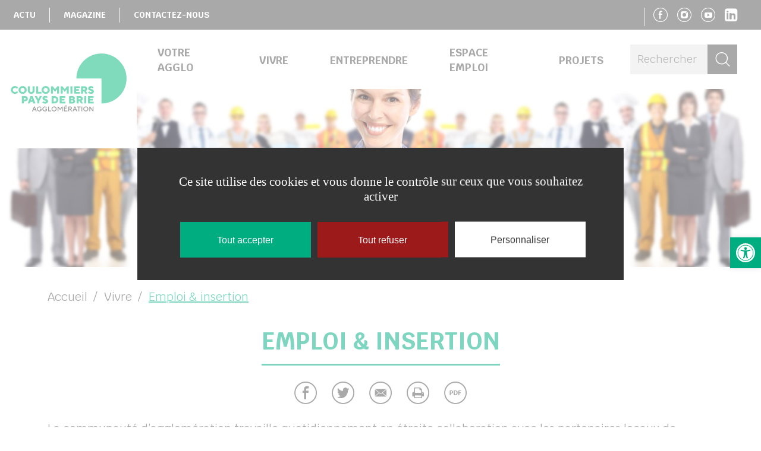

--- FILE ---
content_type: text/html; charset=UTF-8
request_url: https://www.coulommierspaysdebrie.fr/vivre/emploi-insertion/
body_size: 80402
content:
<!doctype html>
<!--[if lt IE 7]><html class="no-js ie ie6 lt-ie9 lt-ie8 lt-ie7" lang="fr-FR" data-ga="UA-134503835-1" data-rcsk="6Le4OZ4UAAAAACIG_nxH5PReZaL-yBSqCeS_88ND"> <![endif]-->
<!--[if IE 7]><html class="no-js ie ie7 lt-ie9 lt-ie8" lang="fr-FR" data-ga="UA-134503835-1" data-rcsk="6Le4OZ4UAAAAACIG_nxH5PReZaL-yBSqCeS_88ND"> <![endif]-->
<!--[if IE 8]><html class="no-js ie ie8 lt-ie9" lang="fr-FR" data-ga="UA-134503835-1" data-rcsk="6Le4OZ4UAAAAACIG_nxH5PReZaL-yBSqCeS_88ND"> <![endif]-->
<!--[if gt IE 8]><!--><html class="no-js" lang="fr-FR" data-ga="UA-134503835-1" data-rcsk="6Le4OZ4UAAAAACIG_nxH5PReZaL-yBSqCeS_88ND"> <!--<![endif]-->
	<head>
		<meta charset="UTF-8" />
			<title>   
									Emploi &amp; insertion | Coulommiers Pays de Brie Agglomération - Coulommiers Pays de Brie Agglomération
							</title>
		<meta name="description" content="Le site internet officiel de la communauté d&#039;agglomération Coulommiers Pays de Brie : retrouvez toutes les actualités, les projets, les informations utiles du territoire.">
		<link rel="stylesheet" href="https://www.coulommierspaysdebrie.fr/wp-content/themes/coulommierspaysdebrie/style.css?1.1.7" type="text/css" />
		<meta http-equiv="Content-Type" content="text/html; charset=UTF-8" />
		<meta http-equiv="X-UA-Compatible" content="IE=edge">
		<meta name="viewport" content="width=device-width, initial-scale=1.0">
				<!--[if IE 7]>
			<link rel="stylesheet" href="https://www.coulommierspaysdebrie.fr/wp-content/themes/coulommierspaysdebrie/static/css/fonts/ie7.css" type="text/css" />
			<script type="application/javascript" href="https://www.coulommierspaysdebrie.fr/wp-content/themes/coulommierspaysdebrie/static/css/fonts/ie7.js" />
		<![endif]-->
		<link href="https://fonts.googleapis.com/css?family=Krub:400,400i,700,700i&amp;subset=latin-ext" rel="stylesheet">
		<link rel="pingback" href="https://www.coulommierspaysdebrie.fr/xmlrpc.php" />
				<meta name='robots' content='index, follow, max-image-preview:large, max-snippet:-1, max-video-preview:-1' />

	<!-- This site is optimized with the Yoast SEO plugin v23.2 - https://yoast.com/wordpress/plugins/seo/ -->
	<title>Emploi &amp; insertion | Coulommiers Pays de Brie Agglomération</title>
	<meta name="description" content="Coulommiers Pays de Brie Agglomération travaille avec les acteurs de l’emploi et de la formation, ainsi que les entreprises pour mieux orienter les étudiants et les chercheurs d’emploi dans leurs démarches." />
	<link rel="canonical" href="https://www.coulommierspaysdebrie.fr/vivre/emploi-insertion/" />
	<meta property="og:locale" content="fr_FR" />
	<meta property="og:type" content="article" />
	<meta property="og:title" content="Emploi &amp; insertion | Coulommiers Pays de Brie Agglomération" />
	<meta property="og:description" content="Coulommiers Pays de Brie Agglomération travaille avec les acteurs de l’emploi et de la formation, ainsi que les entreprises pour mieux orienter les étudiants et les chercheurs d’emploi dans leurs démarches." />
	<meta property="og:url" content="https://www.coulommierspaysdebrie.fr/vivre/emploi-insertion/" />
	<meta property="og:site_name" content="Coulommiers Pays de Brie Agglomération" />
	<meta property="article:publisher" content="https://www.facebook.com/cpb.agglo/" />
	<meta property="article:modified_time" content="2024-12-17T14:59:22+00:00" />
	<meta property="og:image" content="https://www.coulommierspaysdebrie.fr/wp-content/uploads/2020/03/AdobeStock_37203274-e1585299476380.jpeg" />
	<meta property="og:image:width" content="1920" />
	<meta property="og:image:height" content="800" />
	<meta property="og:image:type" content="image/jpeg" />
	<meta name="twitter:card" content="summary_large_image" />
	<meta name="twitter:site" content="@CouloPaysdeBrie" />
	<script type="application/ld+json" class="yoast-schema-graph">{"@context":"https://schema.org","@graph":[{"@type":"WebPage","@id":"https://www.coulommierspaysdebrie.fr/vivre/emploi-insertion/","url":"https://www.coulommierspaysdebrie.fr/vivre/emploi-insertion/","name":"Emploi & insertion | Coulommiers Pays de Brie Agglomération","isPartOf":{"@id":"https://www.coulommierspaysdebrie.fr/#website"},"primaryImageOfPage":{"@id":"https://www.coulommierspaysdebrie.fr/vivre/emploi-insertion/#primaryimage"},"image":{"@id":"https://www.coulommierspaysdebrie.fr/vivre/emploi-insertion/#primaryimage"},"thumbnailUrl":"https://www.coulommierspaysdebrie.fr/wp-content/uploads/2020/03/AdobeStock_37203274-e1585299476380.jpeg","datePublished":"2019-01-09T10:24:25+00:00","dateModified":"2024-12-17T14:59:22+00:00","description":"Coulommiers Pays de Brie Agglomération travaille avec les acteurs de l’emploi et de la formation, ainsi que les entreprises pour mieux orienter les étudiants et les chercheurs d’emploi dans leurs démarches.","breadcrumb":{"@id":"https://www.coulommierspaysdebrie.fr/vivre/emploi-insertion/#breadcrumb"},"inLanguage":"fr-FR","potentialAction":[{"@type":"ReadAction","target":["https://www.coulommierspaysdebrie.fr/vivre/emploi-insertion/"]}]},{"@type":"ImageObject","inLanguage":"fr-FR","@id":"https://www.coulommierspaysdebrie.fr/vivre/emploi-insertion/#primaryimage","url":"https://www.coulommierspaysdebrie.fr/wp-content/uploads/2020/03/AdobeStock_37203274-e1585299476380.jpeg","contentUrl":"https://www.coulommierspaysdebrie.fr/wp-content/uploads/2020/03/AdobeStock_37203274-e1585299476380.jpeg","width":1920,"height":800,"caption":"Group of industrial workers. Isolated on white background. Job. Occupation."},{"@type":"BreadcrumbList","@id":"https://www.coulommierspaysdebrie.fr/vivre/emploi-insertion/#breadcrumb","itemListElement":[{"@type":"ListItem","position":1,"name":"Accueil","item":"https://www.coulommierspaysdebrie.fr/"},{"@type":"ListItem","position":2,"name":"Vivre","item":"https://www.coulommierspaysdebrie.fr/vivre/"},{"@type":"ListItem","position":3,"name":"Emploi &#038; insertion"}]},{"@type":"WebSite","@id":"https://www.coulommierspaysdebrie.fr/#website","url":"https://www.coulommierspaysdebrie.fr/","name":"Coulommiers Pays de Brie Agglomération","description":"Le site internet officiel de la communauté d&#039;agglomération Coulommiers Pays de Brie : retrouvez toutes les actualités, les projets, les informations utiles du territoire.","publisher":{"@id":"https://www.coulommierspaysdebrie.fr/#organization"},"potentialAction":[{"@type":"SearchAction","target":{"@type":"EntryPoint","urlTemplate":"https://www.coulommierspaysdebrie.fr/?s={search_term_string}"},"query-input":"required name=search_term_string"}],"inLanguage":"fr-FR"},{"@type":"Organization","@id":"https://www.coulommierspaysdebrie.fr/#organization","name":"COMMUNAUTÉ D’AGGLOMÉRATION COULOMMIERS PAYS DE BRIE","url":"https://www.coulommierspaysdebrie.fr/","logo":{"@type":"ImageObject","inLanguage":"fr-FR","@id":"https://www.coulommierspaysdebrie.fr/#/schema/logo/image/","url":"https://www.coulommierspaysdebrie.fr/wp-content/uploads/2018/12/f240bb50-dd6e-44f9-baf1-f3b35b38f3a0.png","contentUrl":"https://www.coulommierspaysdebrie.fr/wp-content/uploads/2018/12/f240bb50-dd6e-44f9-baf1-f3b35b38f3a0.png","width":390,"height":196,"caption":"COMMUNAUTÉ D’AGGLOMÉRATION COULOMMIERS PAYS DE BRIE"},"image":{"@id":"https://www.coulommierspaysdebrie.fr/#/schema/logo/image/"},"sameAs":["https://www.facebook.com/cpb.agglo/","https://x.com/CouloPaysdeBrie","https://www.youtube.com/channel/UCj8Y1w4ao4evkqtYVptIFpQ"]}]}</script>
	<!-- / Yoast SEO plugin. -->


<script type="text/javascript">
/* <![CDATA[ */
window._wpemojiSettings = {"baseUrl":"https:\/\/s.w.org\/images\/core\/emoji\/15.0.3\/72x72\/","ext":".png","svgUrl":"https:\/\/s.w.org\/images\/core\/emoji\/15.0.3\/svg\/","svgExt":".svg","source":{"concatemoji":"https:\/\/www.coulommierspaysdebrie.fr\/wp-includes\/js\/wp-emoji-release.min.js?ver=6.6.4"}};
/*! This file is auto-generated */
!function(i,n){var o,s,e;function c(e){try{var t={supportTests:e,timestamp:(new Date).valueOf()};sessionStorage.setItem(o,JSON.stringify(t))}catch(e){}}function p(e,t,n){e.clearRect(0,0,e.canvas.width,e.canvas.height),e.fillText(t,0,0);var t=new Uint32Array(e.getImageData(0,0,e.canvas.width,e.canvas.height).data),r=(e.clearRect(0,0,e.canvas.width,e.canvas.height),e.fillText(n,0,0),new Uint32Array(e.getImageData(0,0,e.canvas.width,e.canvas.height).data));return t.every(function(e,t){return e===r[t]})}function u(e,t,n){switch(t){case"flag":return n(e,"\ud83c\udff3\ufe0f\u200d\u26a7\ufe0f","\ud83c\udff3\ufe0f\u200b\u26a7\ufe0f")?!1:!n(e,"\ud83c\uddfa\ud83c\uddf3","\ud83c\uddfa\u200b\ud83c\uddf3")&&!n(e,"\ud83c\udff4\udb40\udc67\udb40\udc62\udb40\udc65\udb40\udc6e\udb40\udc67\udb40\udc7f","\ud83c\udff4\u200b\udb40\udc67\u200b\udb40\udc62\u200b\udb40\udc65\u200b\udb40\udc6e\u200b\udb40\udc67\u200b\udb40\udc7f");case"emoji":return!n(e,"\ud83d\udc26\u200d\u2b1b","\ud83d\udc26\u200b\u2b1b")}return!1}function f(e,t,n){var r="undefined"!=typeof WorkerGlobalScope&&self instanceof WorkerGlobalScope?new OffscreenCanvas(300,150):i.createElement("canvas"),a=r.getContext("2d",{willReadFrequently:!0}),o=(a.textBaseline="top",a.font="600 32px Arial",{});return e.forEach(function(e){o[e]=t(a,e,n)}),o}function t(e){var t=i.createElement("script");t.src=e,t.defer=!0,i.head.appendChild(t)}"undefined"!=typeof Promise&&(o="wpEmojiSettingsSupports",s=["flag","emoji"],n.supports={everything:!0,everythingExceptFlag:!0},e=new Promise(function(e){i.addEventListener("DOMContentLoaded",e,{once:!0})}),new Promise(function(t){var n=function(){try{var e=JSON.parse(sessionStorage.getItem(o));if("object"==typeof e&&"number"==typeof e.timestamp&&(new Date).valueOf()<e.timestamp+604800&&"object"==typeof e.supportTests)return e.supportTests}catch(e){}return null}();if(!n){if("undefined"!=typeof Worker&&"undefined"!=typeof OffscreenCanvas&&"undefined"!=typeof URL&&URL.createObjectURL&&"undefined"!=typeof Blob)try{var e="postMessage("+f.toString()+"("+[JSON.stringify(s),u.toString(),p.toString()].join(",")+"));",r=new Blob([e],{type:"text/javascript"}),a=new Worker(URL.createObjectURL(r),{name:"wpTestEmojiSupports"});return void(a.onmessage=function(e){c(n=e.data),a.terminate(),t(n)})}catch(e){}c(n=f(s,u,p))}t(n)}).then(function(e){for(var t in e)n.supports[t]=e[t],n.supports.everything=n.supports.everything&&n.supports[t],"flag"!==t&&(n.supports.everythingExceptFlag=n.supports.everythingExceptFlag&&n.supports[t]);n.supports.everythingExceptFlag=n.supports.everythingExceptFlag&&!n.supports.flag,n.DOMReady=!1,n.readyCallback=function(){n.DOMReady=!0}}).then(function(){return e}).then(function(){var e;n.supports.everything||(n.readyCallback(),(e=n.source||{}).concatemoji?t(e.concatemoji):e.wpemoji&&e.twemoji&&(t(e.twemoji),t(e.wpemoji)))}))}((window,document),window._wpemojiSettings);
/* ]]> */
</script>
<style id='wp-emoji-styles-inline-css' type='text/css'>

	img.wp-smiley, img.emoji {
		display: inline !important;
		border: none !important;
		box-shadow: none !important;
		height: 1em !important;
		width: 1em !important;
		margin: 0 0.07em !important;
		vertical-align: -0.1em !important;
		background: none !important;
		padding: 0 !important;
	}
</style>
<link rel='stylesheet' id='wp-block-library-css' href='https://www.coulommierspaysdebrie.fr/wp-includes/css/dist/block-library/style.min.css?ver=6.6.4' type='text/css' media='all' />
<style id='aneol-apidae-id-block-style-inline-css' type='text/css'>
/*!*******************************************************************************************************************************************************************************************************************************************************!*\
  !*** css ./node_modules/css-loader/dist/cjs.js??ruleSet[1].rules[4].use[1]!./node_modules/postcss-loader/dist/cjs.js??ruleSet[1].rules[4].use[2]!./node_modules/sass-loader/dist/cjs.js??ruleSet[1].rules[4].use[3]!./src/apidae-id-block/style.scss ***!
  \*******************************************************************************************************************************************************************************************************************************************************/
/**
 * The following styles get applied both on the front of your site
 * and in the editor.
 *
 * Replace them with your own styles or remove the file completely.
 */

/*# sourceMappingURL=style-index.css.map*/
</style>
<style id='aneol-apidae-selection-block-style-inline-css' type='text/css'>
/*!**************************************************************************************************************************************************************************************************************************************************************!*\
  !*** css ./node_modules/css-loader/dist/cjs.js??ruleSet[1].rules[4].use[1]!./node_modules/postcss-loader/dist/cjs.js??ruleSet[1].rules[4].use[2]!./node_modules/sass-loader/dist/cjs.js??ruleSet[1].rules[4].use[3]!./src/apidae-selection-block/style.scss ***!
  \**************************************************************************************************************************************************************************************************************************************************************/
/**
 * The following styles get applied both on the front of your site
 * and in the editor.
 *
 * Replace them with your own styles or remove the file completely.
 */

/*# sourceMappingURL=style-index.css.map*/
</style>
<style id='aneol-apidae-recherche-block-style-inline-css' type='text/css'>
/*!**************************************************************************************************************************************************************************************************************************************************************!*\
  !*** css ./node_modules/css-loader/dist/cjs.js??ruleSet[1].rules[4].use[1]!./node_modules/postcss-loader/dist/cjs.js??ruleSet[1].rules[4].use[2]!./node_modules/sass-loader/dist/cjs.js??ruleSet[1].rules[4].use[3]!./src/apidae-recherche-block/style.scss ***!
  \**************************************************************************************************************************************************************************************************************************************************************/
/**
 * The following styles get applied both on the front of your site
 * and in the editor.
 *
 * Replace them with your own styles or remove the file completely.
 */

/*# sourceMappingURL=style-index.css.map*/
</style>
<style id='aneol-apidae-objet-block-style-inline-css' type='text/css'>
/*!**********************************************************************************************************************************************************************************************************************************************************!*\
  !*** css ./node_modules/css-loader/dist/cjs.js??ruleSet[1].rules[4].use[1]!./node_modules/postcss-loader/dist/cjs.js??ruleSet[1].rules[4].use[2]!./node_modules/sass-loader/dist/cjs.js??ruleSet[1].rules[4].use[3]!./src/apidae-objet-block/style.scss ***!
  \**********************************************************************************************************************************************************************************************************************************************************/
/**
 * The following styles get applied both on the front of your site
 * and in the editor.
 *
 * Replace them with your own styles or remove the file completely.
 */

/*# sourceMappingURL=style-index.css.map*/
</style>
<style id='aneol-contacts-block-style-inline-css' type='text/css'>
/*!******************************************************************************************************************************************************************************************************************************************************!*\
  !*** css ./node_modules/css-loader/dist/cjs.js??ruleSet[1].rules[4].use[1]!./node_modules/postcss-loader/dist/cjs.js??ruleSet[1].rules[4].use[2]!./node_modules/sass-loader/dist/cjs.js??ruleSet[1].rules[4].use[3]!./src/contacts-block/style.scss ***!
  \******************************************************************************************************************************************************************************************************************************************************/
/**
 * The following styles get applied both on the front of your site
 * and in the editor.
 *
 * Replace them with your own styles or remove the file completely.
 */

/*# sourceMappingURL=style-index.css.map*/
</style>
<style id='aneol-documents-block-style-inline-css' type='text/css'>
/*!*******************************************************************************************************************************************************************************************************************************************************!*\
  !*** css ./node_modules/css-loader/dist/cjs.js??ruleSet[1].rules[4].use[1]!./node_modules/postcss-loader/dist/cjs.js??ruleSet[1].rules[4].use[2]!./node_modules/sass-loader/dist/cjs.js??ruleSet[1].rules[4].use[3]!./src/documents-block/style.scss ***!
  \*******************************************************************************************************************************************************************************************************************************************************/
/**
 * The following styles get applied both on the front of your site
 * and in the editor.
 *
 * Replace them with your own styles or remove the file completely.
 */

/*# sourceMappingURL=style-index.css.map*/
</style>
<style id='aneol-text-image-block-style-inline-css' type='text/css'>
/*!********************************************************************************************************************************************************************************************************************************************************!*\
  !*** css ./node_modules/css-loader/dist/cjs.js??ruleSet[1].rules[4].use[1]!./node_modules/postcss-loader/dist/cjs.js??ruleSet[1].rules[4].use[2]!./node_modules/sass-loader/dist/cjs.js??ruleSet[1].rules[4].use[3]!./src/text-image-block/style.scss ***!
  \********************************************************************************************************************************************************************************************************************************************************/
/**
 * The following styles get applied both on the front of your site
 * and in the editor.
 *
 * Replace them with your own styles or remove the file completely.
 */

/*# sourceMappingURL=style-index.css.map*/
</style>
<style id='aneol-text-image-background-block-style-inline-css' type='text/css'>
/*!*******************************************************************************************************************************************************************************************************************************************************************!*\
  !*** css ./node_modules/css-loader/dist/cjs.js??ruleSet[1].rules[4].use[1]!./node_modules/postcss-loader/dist/cjs.js??ruleSet[1].rules[4].use[2]!./node_modules/sass-loader/dist/cjs.js??ruleSet[1].rules[4].use[3]!./src/text-image-background-block/style.scss ***!
  \*******************************************************************************************************************************************************************************************************************************************************************/
/**
 * The following styles get applied both on the front of your site
 * and in the editor.
 *
 * Replace them with your own styles or remove the file completely.
 */

/*# sourceMappingURL=style-index.css.map*/
</style>
<style id='aneol-slideshow-block-style-inline-css' type='text/css'>
/*!*******************************************************************************************************************************************************************************************************************************************************!*\
  !*** css ./node_modules/css-loader/dist/cjs.js??ruleSet[1].rules[4].use[1]!./node_modules/postcss-loader/dist/cjs.js??ruleSet[1].rules[4].use[2]!./node_modules/sass-loader/dist/cjs.js??ruleSet[1].rules[4].use[3]!./src/slideshow-block/style.scss ***!
  \*******************************************************************************************************************************************************************************************************************************************************/
/**
 * The following styles get applied both on the front of your site
 * and in the editor.
 *
 * Replace them with your own styles or remove the file completely.
 */

/*# sourceMappingURL=style-index.css.map*/
</style>
<style id='aneol-pages-filles-block-style-inline-css' type='text/css'>
/*!**********************************************************************************************************************************************************************************************************************************************************!*\
  !*** css ./node_modules/css-loader/dist/cjs.js??ruleSet[1].rules[4].use[1]!./node_modules/postcss-loader/dist/cjs.js??ruleSet[1].rules[4].use[2]!./node_modules/sass-loader/dist/cjs.js??ruleSet[1].rules[4].use[3]!./src/pages-filles-block/style.scss ***!
  \**********************************************************************************************************************************************************************************************************************************************************/
/**
 * The following styles get applied both on the front of your site
 * and in the editor.
 *
 * Replace them with your own styles or remove the file completely.
 */

/*# sourceMappingURL=style-index.css.map*/
</style>
<style id='classic-theme-styles-inline-css' type='text/css'>
/*! This file is auto-generated */
.wp-block-button__link{color:#fff;background-color:#32373c;border-radius:9999px;box-shadow:none;text-decoration:none;padding:calc(.667em + 2px) calc(1.333em + 2px);font-size:1.125em}.wp-block-file__button{background:#32373c;color:#fff;text-decoration:none}
</style>
<style id='global-styles-inline-css' type='text/css'>
:root{--wp--preset--aspect-ratio--square: 1;--wp--preset--aspect-ratio--4-3: 4/3;--wp--preset--aspect-ratio--3-4: 3/4;--wp--preset--aspect-ratio--3-2: 3/2;--wp--preset--aspect-ratio--2-3: 2/3;--wp--preset--aspect-ratio--16-9: 16/9;--wp--preset--aspect-ratio--9-16: 9/16;--wp--preset--color--black: #000000;--wp--preset--color--cyan-bluish-gray: #abb8c3;--wp--preset--color--white: #ffffff;--wp--preset--color--pale-pink: #f78da7;--wp--preset--color--vivid-red: #cf2e2e;--wp--preset--color--luminous-vivid-orange: #ff6900;--wp--preset--color--luminous-vivid-amber: #fcb900;--wp--preset--color--light-green-cyan: #7bdcb5;--wp--preset--color--vivid-green-cyan: #00d084;--wp--preset--color--pale-cyan-blue: #8ed1fc;--wp--preset--color--vivid-cyan-blue: #0693e3;--wp--preset--color--vivid-purple: #9b51e0;--wp--preset--gradient--vivid-cyan-blue-to-vivid-purple: linear-gradient(135deg,rgba(6,147,227,1) 0%,rgb(155,81,224) 100%);--wp--preset--gradient--light-green-cyan-to-vivid-green-cyan: linear-gradient(135deg,rgb(122,220,180) 0%,rgb(0,208,130) 100%);--wp--preset--gradient--luminous-vivid-amber-to-luminous-vivid-orange: linear-gradient(135deg,rgba(252,185,0,1) 0%,rgba(255,105,0,1) 100%);--wp--preset--gradient--luminous-vivid-orange-to-vivid-red: linear-gradient(135deg,rgba(255,105,0,1) 0%,rgb(207,46,46) 100%);--wp--preset--gradient--very-light-gray-to-cyan-bluish-gray: linear-gradient(135deg,rgb(238,238,238) 0%,rgb(169,184,195) 100%);--wp--preset--gradient--cool-to-warm-spectrum: linear-gradient(135deg,rgb(74,234,220) 0%,rgb(151,120,209) 20%,rgb(207,42,186) 40%,rgb(238,44,130) 60%,rgb(251,105,98) 80%,rgb(254,248,76) 100%);--wp--preset--gradient--blush-light-purple: linear-gradient(135deg,rgb(255,206,236) 0%,rgb(152,150,240) 100%);--wp--preset--gradient--blush-bordeaux: linear-gradient(135deg,rgb(254,205,165) 0%,rgb(254,45,45) 50%,rgb(107,0,62) 100%);--wp--preset--gradient--luminous-dusk: linear-gradient(135deg,rgb(255,203,112) 0%,rgb(199,81,192) 50%,rgb(65,88,208) 100%);--wp--preset--gradient--pale-ocean: linear-gradient(135deg,rgb(255,245,203) 0%,rgb(182,227,212) 50%,rgb(51,167,181) 100%);--wp--preset--gradient--electric-grass: linear-gradient(135deg,rgb(202,248,128) 0%,rgb(113,206,126) 100%);--wp--preset--gradient--midnight: linear-gradient(135deg,rgb(2,3,129) 0%,rgb(40,116,252) 100%);--wp--preset--font-size--small: 13px;--wp--preset--font-size--medium: 20px;--wp--preset--font-size--large: 36px;--wp--preset--font-size--x-large: 42px;--wp--preset--spacing--20: 0.44rem;--wp--preset--spacing--30: 0.67rem;--wp--preset--spacing--40: 1rem;--wp--preset--spacing--50: 1.5rem;--wp--preset--spacing--60: 2.25rem;--wp--preset--spacing--70: 3.38rem;--wp--preset--spacing--80: 5.06rem;--wp--preset--shadow--natural: 6px 6px 9px rgba(0, 0, 0, 0.2);--wp--preset--shadow--deep: 12px 12px 50px rgba(0, 0, 0, 0.4);--wp--preset--shadow--sharp: 6px 6px 0px rgba(0, 0, 0, 0.2);--wp--preset--shadow--outlined: 6px 6px 0px -3px rgba(255, 255, 255, 1), 6px 6px rgba(0, 0, 0, 1);--wp--preset--shadow--crisp: 6px 6px 0px rgba(0, 0, 0, 1);}:where(.is-layout-flex){gap: 0.5em;}:where(.is-layout-grid){gap: 0.5em;}body .is-layout-flex{display: flex;}.is-layout-flex{flex-wrap: wrap;align-items: center;}.is-layout-flex > :is(*, div){margin: 0;}body .is-layout-grid{display: grid;}.is-layout-grid > :is(*, div){margin: 0;}:where(.wp-block-columns.is-layout-flex){gap: 2em;}:where(.wp-block-columns.is-layout-grid){gap: 2em;}:where(.wp-block-post-template.is-layout-flex){gap: 1.25em;}:where(.wp-block-post-template.is-layout-grid){gap: 1.25em;}.has-black-color{color: var(--wp--preset--color--black) !important;}.has-cyan-bluish-gray-color{color: var(--wp--preset--color--cyan-bluish-gray) !important;}.has-white-color{color: var(--wp--preset--color--white) !important;}.has-pale-pink-color{color: var(--wp--preset--color--pale-pink) !important;}.has-vivid-red-color{color: var(--wp--preset--color--vivid-red) !important;}.has-luminous-vivid-orange-color{color: var(--wp--preset--color--luminous-vivid-orange) !important;}.has-luminous-vivid-amber-color{color: var(--wp--preset--color--luminous-vivid-amber) !important;}.has-light-green-cyan-color{color: var(--wp--preset--color--light-green-cyan) !important;}.has-vivid-green-cyan-color{color: var(--wp--preset--color--vivid-green-cyan) !important;}.has-pale-cyan-blue-color{color: var(--wp--preset--color--pale-cyan-blue) !important;}.has-vivid-cyan-blue-color{color: var(--wp--preset--color--vivid-cyan-blue) !important;}.has-vivid-purple-color{color: var(--wp--preset--color--vivid-purple) !important;}.has-black-background-color{background-color: var(--wp--preset--color--black) !important;}.has-cyan-bluish-gray-background-color{background-color: var(--wp--preset--color--cyan-bluish-gray) !important;}.has-white-background-color{background-color: var(--wp--preset--color--white) !important;}.has-pale-pink-background-color{background-color: var(--wp--preset--color--pale-pink) !important;}.has-vivid-red-background-color{background-color: var(--wp--preset--color--vivid-red) !important;}.has-luminous-vivid-orange-background-color{background-color: var(--wp--preset--color--luminous-vivid-orange) !important;}.has-luminous-vivid-amber-background-color{background-color: var(--wp--preset--color--luminous-vivid-amber) !important;}.has-light-green-cyan-background-color{background-color: var(--wp--preset--color--light-green-cyan) !important;}.has-vivid-green-cyan-background-color{background-color: var(--wp--preset--color--vivid-green-cyan) !important;}.has-pale-cyan-blue-background-color{background-color: var(--wp--preset--color--pale-cyan-blue) !important;}.has-vivid-cyan-blue-background-color{background-color: var(--wp--preset--color--vivid-cyan-blue) !important;}.has-vivid-purple-background-color{background-color: var(--wp--preset--color--vivid-purple) !important;}.has-black-border-color{border-color: var(--wp--preset--color--black) !important;}.has-cyan-bluish-gray-border-color{border-color: var(--wp--preset--color--cyan-bluish-gray) !important;}.has-white-border-color{border-color: var(--wp--preset--color--white) !important;}.has-pale-pink-border-color{border-color: var(--wp--preset--color--pale-pink) !important;}.has-vivid-red-border-color{border-color: var(--wp--preset--color--vivid-red) !important;}.has-luminous-vivid-orange-border-color{border-color: var(--wp--preset--color--luminous-vivid-orange) !important;}.has-luminous-vivid-amber-border-color{border-color: var(--wp--preset--color--luminous-vivid-amber) !important;}.has-light-green-cyan-border-color{border-color: var(--wp--preset--color--light-green-cyan) !important;}.has-vivid-green-cyan-border-color{border-color: var(--wp--preset--color--vivid-green-cyan) !important;}.has-pale-cyan-blue-border-color{border-color: var(--wp--preset--color--pale-cyan-blue) !important;}.has-vivid-cyan-blue-border-color{border-color: var(--wp--preset--color--vivid-cyan-blue) !important;}.has-vivid-purple-border-color{border-color: var(--wp--preset--color--vivid-purple) !important;}.has-vivid-cyan-blue-to-vivid-purple-gradient-background{background: var(--wp--preset--gradient--vivid-cyan-blue-to-vivid-purple) !important;}.has-light-green-cyan-to-vivid-green-cyan-gradient-background{background: var(--wp--preset--gradient--light-green-cyan-to-vivid-green-cyan) !important;}.has-luminous-vivid-amber-to-luminous-vivid-orange-gradient-background{background: var(--wp--preset--gradient--luminous-vivid-amber-to-luminous-vivid-orange) !important;}.has-luminous-vivid-orange-to-vivid-red-gradient-background{background: var(--wp--preset--gradient--luminous-vivid-orange-to-vivid-red) !important;}.has-very-light-gray-to-cyan-bluish-gray-gradient-background{background: var(--wp--preset--gradient--very-light-gray-to-cyan-bluish-gray) !important;}.has-cool-to-warm-spectrum-gradient-background{background: var(--wp--preset--gradient--cool-to-warm-spectrum) !important;}.has-blush-light-purple-gradient-background{background: var(--wp--preset--gradient--blush-light-purple) !important;}.has-blush-bordeaux-gradient-background{background: var(--wp--preset--gradient--blush-bordeaux) !important;}.has-luminous-dusk-gradient-background{background: var(--wp--preset--gradient--luminous-dusk) !important;}.has-pale-ocean-gradient-background{background: var(--wp--preset--gradient--pale-ocean) !important;}.has-electric-grass-gradient-background{background: var(--wp--preset--gradient--electric-grass) !important;}.has-midnight-gradient-background{background: var(--wp--preset--gradient--midnight) !important;}.has-small-font-size{font-size: var(--wp--preset--font-size--small) !important;}.has-medium-font-size{font-size: var(--wp--preset--font-size--medium) !important;}.has-large-font-size{font-size: var(--wp--preset--font-size--large) !important;}.has-x-large-font-size{font-size: var(--wp--preset--font-size--x-large) !important;}
:where(.wp-block-post-template.is-layout-flex){gap: 1.25em;}:where(.wp-block-post-template.is-layout-grid){gap: 1.25em;}
:where(.wp-block-columns.is-layout-flex){gap: 2em;}:where(.wp-block-columns.is-layout-grid){gap: 2em;}
:root :where(.wp-block-pullquote){font-size: 1.5em;line-height: 1.6;}
</style>
<link rel='stylesheet' id='jqueryui-css' href='https://www.coulommierspaysdebrie.fr/wp-content/plugins/aneol-apidae/assets/js/jquery-ui/jquery-ui.min.css?ver=6.6.4' type='text/css' media='all' />
<link rel='stylesheet' id='apidae-css' href='https://www.coulommierspaysdebrie.fr/wp-content/plugins/aneol-apidae/assets/css/apidae.css?ver=1.1.1' type='text/css' media='all' />
<link rel='stylesheet' id='contact-form-7-css' href='https://www.coulommierspaysdebrie.fr/wp-content/plugins/contact-form-7/includes/css/styles.css?ver=5.9.8' type='text/css' media='all' />
<link rel='stylesheet' id='wpcf7-redirect-script-frontend-css' href='https://www.coulommierspaysdebrie.fr/wp-content/plugins/wpcf7-redirect/build/css/wpcf7-redirect-frontend.min.css?ver=1.1' type='text/css' media='all' />
<link rel='stylesheet' id='pojo-a11y-css' href='https://www.coulommierspaysdebrie.fr/wp-content/plugins/pojo-accessibility/modules/legacy/assets/css/style.min.css?ver=1.0.0' type='text/css' media='all' />
<script type="text/javascript" src="https://www.coulommierspaysdebrie.fr/wp-includes/js/jquery/jquery.min.js?ver=3.7.1" id="jquery-core-js"></script>
<script type="text/javascript" src="https://www.coulommierspaysdebrie.fr/wp-includes/js/jquery/jquery-migrate.min.js?ver=3.4.1" id="jquery-migrate-js"></script>
<script type="text/javascript" id="jquery-migrate-js-after">
/* <![CDATA[ */
jQuery(document).ready(function(){
	jQuery('.wp-block-button__link').each(function(){
		if ( jQuery(this).attr('target') != '_blank' ) {
			jQuery(this).attr('target', '_blank');
			jQuery(this).attr('rel', 'external noreferrer noopener');
			jQuery(this).append('<span class="screen-reader-text" style="clip:rect(1px,1px,1px,1px);overflow:hidden;position:absolute !important;height:1px;width:1px;"> (s’ouvrira dans une nouvelle fenêtre)</span>');
		}
	});
});
		
/* ]]> */
</script>
<link rel="https://api.w.org/" href="https://www.coulommierspaysdebrie.fr/wp-json/" /><link rel="alternate" title="JSON" type="application/json" href="https://www.coulommierspaysdebrie.fr/wp-json/wp/v2/pages/105" /><link rel="EditURI" type="application/rsd+xml" title="RSD" href="https://www.coulommierspaysdebrie.fr/xmlrpc.php?rsd" />
<meta name="generator" content="WordPress 6.6.4" />
<link rel='shortlink' href='https://www.coulommierspaysdebrie.fr/?p=105' />
<link rel="alternate" title="oEmbed (JSON)" type="application/json+oembed" href="https://www.coulommierspaysdebrie.fr/wp-json/oembed/1.0/embed?url=https%3A%2F%2Fwww.coulommierspaysdebrie.fr%2Fvivre%2Femploi-insertion%2F" />
<link rel="alternate" title="oEmbed (XML)" type="text/xml+oembed" href="https://www.coulommierspaysdebrie.fr/wp-json/oembed/1.0/embed?url=https%3A%2F%2Fwww.coulommierspaysdebrie.fr%2Fvivre%2Femploi-insertion%2F&#038;format=xml" />
<style type="text/css">
#pojo-a11y-toolbar .pojo-a11y-toolbar-toggle a{ background-color: #00ad81;	color: #ffffff;}
#pojo-a11y-toolbar .pojo-a11y-toolbar-overlay, #pojo-a11y-toolbar .pojo-a11y-toolbar-overlay ul.pojo-a11y-toolbar-items.pojo-a11y-links{ border-color: #00ad81;}
body.pojo-a11y-focusable a:focus{ outline-style: solid !important;	outline-width: 1px !important;	outline-color: #FF0000 !important;}
#pojo-a11y-toolbar{ top: 400px !important;}
#pojo-a11y-toolbar .pojo-a11y-toolbar-overlay{ background-color: #ffffff;}
#pojo-a11y-toolbar .pojo-a11y-toolbar-overlay ul.pojo-a11y-toolbar-items li.pojo-a11y-toolbar-item a, #pojo-a11y-toolbar .pojo-a11y-toolbar-overlay p.pojo-a11y-toolbar-title{ color: #333333;}
#pojo-a11y-toolbar .pojo-a11y-toolbar-overlay ul.pojo-a11y-toolbar-items li.pojo-a11y-toolbar-item a.active{ background-color: #4054b2;	color: #ffffff;}
@media (max-width: 767px) { #pojo-a11y-toolbar { top: 150px !important; } }</style><link rel="icon" href="https://www.coulommierspaysdebrie.fr/wp-content/uploads/2019/01/icon-150x150.png" sizes="32x32" />
<link rel="icon" href="https://www.coulommierspaysdebrie.fr/wp-content/uploads/2019/01/icon.png" sizes="192x192" />
<link rel="apple-touch-icon" href="https://www.coulommierspaysdebrie.fr/wp-content/uploads/2019/01/icon.png" />
<meta name="msapplication-TileImage" content="https://www.coulommierspaysdebrie.fr/wp-content/uploads/2019/01/icon.png" />

					<link rel="stylesheet" href="https://www.coulommierspaysdebrie.fr/wp-content/themes/coulommierspaysdebrie/static/css/print.css?1.1.7" type="text/css" media="print" />
			</head>
	<body class="page-template-default page page-id-105 page-parent page-child parent-pageid-66 " data-slocale="fr">
		<script type="application/javascript">
			var cookies_page = "/mentions-legales";
		</script>
		<header id="header">
			<div class="header-top d-md-sr-only">
				<nav>
					<ul>
											<li class=" menu-item menu-item-type-taxonomy menu-item-object-category menu-item-999">
							<a href="https://www.coulommierspaysdebrie.fr/sujets/actualites/">
								<span>
									Actu
								</span>
							</a>
						</li>
											<li class=" menu-item menu-item-type-post_type menu-item-object-page menu-item-3174">
							<a href="https://www.coulommierspaysdebrie.fr/magazine/">
								<span>
									Magazine
								</span>
							</a>
						</li>
											<li class=" menu-item menu-item-type-post_type menu-item-object-page menu-item-291">
							<a href="https://www.coulommierspaysdebrie.fr/contactez-nous/">
								<span>
									Contactez-nous
								</span>
							</a>
						</li>
										</ul>
																			</nav>
				<nav class="social-links-menu ">
	<ul class="social-links">
		<li><a target="_blank" href="https://www.facebook.com/cpb.agglo/"><i class="icon-facebook"></i><span class="sr-only"> Suivez-nous sur Facebook</span></a></li>		<li><a target="_blank" href="https://www.instagram.com/coulommierspaysdebrieagglo"><i class="icon-instagram"></i><span class="sr-only"> Suivez-nous sur Instagram</span></a></li>						<li><a target="_blank" href="https://www.youtube.com/@coulommierspaysdebrie"><i class="icon-youtube"></i><span class="sr-only"> Suivez-nous sur Youtube</span></a></li>		<li><a target="_blank" href="https://www.linkedin.com/company/89631367/"><i class="fa fa-linkedin-square"></i><span class="sr-only"> Suivez-nous sur Linkedin</span></a></li>					</ul>
</nav>			</div>
			<div class="header-main" data-style="display: flex;">
				<a class="sitelogo" href="https://www.coulommierspaysdebrie.fr" rel="home">
					<img src="https://www.coulommierspaysdebrie.fr/wp-content/uploads/2018/12/f240bb50-dd6e-44f9-baf1-f3b35b38f3a0.png" title="Coulommiers Pays de Brie Agglomération" alt="Coulommiers Pays de Brie Agglomération" />
				</a>
				<a id="menu-mobile" class="fa fa-bars" aria-hidden="true"></a>
				<nav id="menu">
					<ul>
											<li class=" menu-item menu-item-type-post_type menu-item-object-page menu-item-995 menu-item-has-children">
							<a href="https://www.coulommierspaysdebrie.fr/votre-agglo/" target="" class="menu-item menu-item-6">
								<span>
									Votre Agglo
								</span>
							</a>
														<ul class="submenu submenu-6">
								<li class="menu-item  menu-item menu-item-type-post_type menu-item-object-page menu-item-235"><a href="https://www.coulommierspaysdebrie.fr/votre-agglo/le-territoire/" target="" class="menu-item"><span>Le territoire</span></a></li><li class="menu-item  menu-item menu-item-type-post_type menu-item-object-page menu-item-236"><a href="https://www.coulommierspaysdebrie.fr/votre-agglo/les-54-communes/" target="" class="menu-item"><span>Les 54 Communes</span></a></li><li class="menu-item  menu-item menu-item-type-post_type menu-item-object-page menu-item-1011"><a href="https://www.coulommierspaysdebrie.fr/votre-agglo/les-elus/" target="" class="menu-item"><span>Les Elus</span></a></li><li class="menu-item  menu-item menu-item-type-post_type menu-item-object-page menu-item-2348"><a href="https://www.coulommierspaysdebrie.fr/votre-agglo/deliberations-du-conseil/" target="" class="menu-item"><span>Délibérations du conseil</span></a></li><li class="menu-item  menu-item menu-item-type-post_type menu-item-object-page menu-item-239"><a href="https://www.coulommierspaysdebrie.fr/votre-agglo/competencesetbudget/" target="" class="menu-item"><span>Compétences et budget</span></a></li><li class="menu-item  menu-item menu-item-type-post_type menu-item-object-page menu-item-372"><a href="https://www.coulommierspaysdebrie.fr/votre-agglo/marches-publics/" target="" class="menu-item"><span>Marchés publics – Avis de publicité</span></a></li>							</ul>
													</li>
											<li class=" menu-item menu-item-type-post_type menu-item-object-page current-page-ancestor current-menu-ancestor current-menu-parent current-custom-parent current_page_parent current_page_ancestor menu-item-996 menu-item-has-children">
							<a href="https://www.coulommierspaysdebrie.fr/vivre/" target="" class="menu-item menu-item-6">
								<span>
									Vivre
								</span>
							</a>
														<ul class="submenu submenu-6">
								<li class="menu-item  menu-item menu-item-type-post_type menu-item-object-page menu-item-240"><a href="https://www.coulommierspaysdebrie.fr/vivre/enfance-petite-enfance/" target="" class="menu-item"><span>Enfance et Petite enfance</span></a></li><li class="menu-item  menu-item menu-item-type-post_type menu-item-object-page menu-item-241"><a href="https://www.coulommierspaysdebrie.fr/vivre/loisirs-culture/" target="" class="menu-item"><span>Loisirs &#038; culture</span></a></li><li class="menu-item  menu-item menu-item-type-post_type menu-item-object-page menu-item-242"><a href="https://www.coulommierspaysdebrie.fr/vivre/transport/" target="" class="menu-item"><span>Transport</span></a></li><li class="menu-item  menu-item menu-item-type-post_type menu-item-object-page menu-item-243"><a href="https://www.coulommierspaysdebrie.fr/vivre/urbanisme-environnement/" target="" class="menu-item"><span>Urbanisme &#038; environnement</span></a></li><li class="menu-item  menu-item menu-item-type-post_type menu-item-object-page current-menu-item page_item page-item-105 current_page_item menu-item-244"><a href="https://www.coulommierspaysdebrie.fr/vivre/emploi-insertion/" target="" class="menu-item"><span>Emploi &#038; insertion</span></a></li><li class="menu-item  menu-item menu-item-type-post_type menu-item-object-page menu-item-1745"><a href="https://www.coulommierspaysdebrie.fr/vivre/france-services/" target="" class="menu-item"><span>France Services</span></a></li>							</ul>
													</li>
											<li class=" menu-item menu-item-type-post_type menu-item-object-page menu-item-997 menu-item-has-children">
							<a href="https://www.coulommierspaysdebrie.fr/entreprendre/" target="" class="menu-item menu-item-6">
								<span>
									Entreprendre
								</span>
							</a>
														<ul class="submenu submenu-6">
								<li class="menu-item  menu-item menu-item-type-post_type menu-item-object-page menu-item-245"><a href="https://www.coulommierspaysdebrie.fr/entreprendre/situation-geographique/" target="" class="menu-item"><span>Situation géographique</span></a></li><li class="menu-item  menu-item menu-item-type-post_type menu-item-object-page menu-item-247"><a href="https://www.coulommierspaysdebrie.fr/entreprendre/notre-accompagnement/" target="" class="menu-item"><span>Notre accompagnement</span></a></li><li class="menu-item  menu-item menu-item-type-post_type menu-item-object-page menu-item-249"><a href="https://www.coulommierspaysdebrie.fr/entreprendre/telecentres-espaces-coworking/" target="" class="menu-item"><span>Télécentres, espaces de coworking</span></a></li><li class="menu-item  menu-item menu-item-type-post_type menu-item-object-page menu-item-4061"><a href="https://www.coulommierspaysdebrie.fr/entreprendre/hotels-dentreprises/" target="" class="menu-item"><span>Hôtels d’entreprises</span></a></li><li class="menu-item  menu-item menu-item-type-post_type menu-item-object-page menu-item-246"><a href="https://www.coulommierspaysdebrie.fr/entreprendre/parcs-activites-terrains-a-vendre/" target="" class="menu-item"><span>Parcs d’activités & terrains à vendre</span></a></li><li class="menu-item  menu-item menu-item-type-post_type menu-item-object-page menu-item-4145"><a href="https://www.coulommierspaysdebrie.fr/entreprendre/commerces/" target="" class="menu-item"><span>Commerces</span></a></li>							</ul>
													</li>
											<li class=" menu-item menu-item-type-custom menu-item-object-custom current-menu-item menu-item-3637">
							<a href="https://www.coulommierspaysdebrie.fr/vivre/emploi-insertion/" target="_blank" class="menu-item menu-item-0">
								<span>
									Espace emploi
								</span>
							</a>
													</li>
											<li class=" menu-item menu-item-type-post_type menu-item-object-page menu-item-998 menu-item-has-children">
							<a href="https://www.coulommierspaysdebrie.fr/projets/" target="" class="menu-item menu-item-6">
								<span>
									Projets
								</span>
							</a>
														<ul class="submenu submenu-6">
								<li class="menu-item  menu-item menu-item-type-post_type menu-item-object-page menu-item-250"><a href="https://www.coulommierspaysdebrie.fr/projets/deploiement-de-la-fibre-optique/" target="" class="menu-item"><span>Déploiement de la fibre optique</span></a></li><li class="menu-item  menu-item menu-item-type-post_type menu-item-object-page menu-item-23418"><a href="https://www.coulommierspaysdebrie.fr/projets/installation-de-studios-de-cinema-tsf/" target="" class="menu-item"><span>Installation de studios de cinéma (TSF)</span></a></li><li class="menu-item  menu-item menu-item-type-post_type menu-item-object-page menu-item-24280"><a href="https://www.coulommierspaysdebrie.fr/projets/maison-des-arts-et-du-brie/" target="" class="menu-item"><span>Maison des Arts et du Brie (MAB)</span></a></li><li class="menu-item  menu-item menu-item-type-post_type menu-item-object-page menu-item-24279"><a href="https://www.coulommierspaysdebrie.fr/projets/ferte-confluences/" target="" class="menu-item"><span>Ferté Confluences</span></a></li><li class="menu-item  menu-item menu-item-type-post_type menu-item-object-page menu-item-24281"><a href="https://www.coulommierspaysdebrie.fr/projets/piscine-intercommunale-a-crecy-la-chapelle/" target="" class="menu-item"><span>Piscine intercommunale à Crécy-la-Chapelle</span></a></li><li class="menu-item  menu-item menu-item-type-post_type menu-item-object-page menu-item-255"><a href="https://www.coulommierspaysdebrie.fr/projets/" target="" class="menu-item"><span>Tous les projets</span></a></li>							</ul>
													</li>
										</ul>
				</nav>
				<aside id="search" class="d-none d-lg-block">
					<div>
						<form method="get" action="https://www.coulommierspaysdebrie.fr" class="">
							<label for="s">Rechercher</label>
							<input type="text" name="s" id="s" placeholder="Rechercher" />
							<button type="submit"><i class="icon-search"></i> <span>Rechercher</span></button>
						</form>
					</div>
				</aside>
			</div>
		</header>
		<main id="main">
				<section class="page page-105">
		<div class="banner" style="background-image: url(https://www.coulommierspaysdebrie.fr/wp-content/uploads/2020/03/AdobeStock_37203274-e1585299476380.jpeg)"><img src="https://www.coulommierspaysdebrie.fr/wp-content/uploads/2020/03/AdobeStock_37203274-e1585299476380.jpeg" /></div>		<div class="container">
		<nav class="ariane">
	<ul>
														<li><a href="https://www.coulommierspaysdebrie.fr">Accueil</a></li>
																					<li><a href="https://www.coulommierspaysdebrie.fr/vivre/">Vivre</a></li>
																					<li><a>Emploi &#038; insertion</a></li>
										</ul>
</nav>
		<h1><span>Emploi &#038; insertion</span></h1>					<div class="share-links">
			<ul>
		<li><a target="_blank" href="https://www.facebook.com/sharer.php?u=https%3A%2F%2Fwww.coulommierspaysdebrie.fr%2Fvivre%2Femploi-insertion%2F&t=Emploi%20%26%20insertion%20%7C%20Coulommiers%20Pays%20de%20Brie%20Agglom%C3%A9ration"><i class="icon-facebook"></i></a></li>
		<li><a target="_blank" href="https://twitter.com/intent/tweet?url=https%3A%2F%2Fwww.coulommierspaysdebrie.fr%2Fvivre%2Femploi-insertion%2F&text=Emploi%20%26%20insertion%20%7C%20Coulommiers%20Pays%20de%20Brie%20Agglom%C3%A9ration"><i class="icon-twitter"></i></a></li>
		<li><a target="_blank" href="mailto:?subject=Emploi%20%26%20insertion%20%7C%20Coulommiers%20Pays%20de%20Brie%20Agglom%C3%A9ration&body=https%3A%2F%2Fwww.coulommierspaysdebrie.fr%2Fvivre%2Femploi-insertion%2F"><i class="icon-mail"></i></a></li>
		<li><a href="javascript:if(window.print)window.print()"><i class="icon-print"></i></a></li>
		<li><a href="https://www.coulommierspaysdebrie.fr/wp-content/themes/coulommierspaysdebrie/print.php?path=%2Fvivre%2Femploi-insertion%2F&title=emploi-insertion" target="_blank" rel="nofollow"><i class="icon-pdf"></i></a></li>
	</ul>
</div>				
<p>La communauté d&rsquo;agglomération travaille quotidiennement en étroite collaboration avec les partenaires locaux de l&#8217;emploi et de la formation tels que France Travail, La Mission Locale de la Brie et des Morins, la CARED, les agences d&rsquo;intérim, les centres de formations et d&rsquo;apprentissage, les entreprises…, afin de favoriser le retour à l&#8217;emploi et la formation des habitants de l&rsquo;agglomération. Pour remplir cette mission le service organise notamment avec les partenaires des actions à destination des demandeurs d&#8217;emploi et des jeunes en recherche de formation, en restant au plus proche des métiers qui recrutent. Ainsi sont proposés avec les partenaires : des réunions d’information sur les métiers, les forums ou salons emplois/métiers, des rencontres entre employeurs et futurs apprentis, la découverte des entreprises de l&rsquo;industrie pour les jeunes.</p>


<div class="liste-pages liste-filles liste-pages-3 ">
			<article class="apidae-liste-objet apidae-liste-objet-alike apidae-liste-objet-post-115 page type-page status-publish has-post-thumbnail hentry">
	<a href="https://www.coulommierspaysdebrie.fr/vivre/emploi-insertion/forum-et-evenements/" class="apidae-link">
		<div class="figure"><figure style="background-image: url('https://www.coulommierspaysdebrie.fr/wp-content/uploads/2019/03/Emploi-Forum-emploi-20190131_103732-1024x576.jpg')"><img decoding="async" src="https://www.coulommierspaysdebrie.fr/wp-content/uploads/2019/03/Emploi-Forum-emploi-20190131_103732-1024x576.jpg" /></figure></div>		<div>
			<header>
									<h3 class="h3">
						Forum et évènements
					</h3>
					<p></p>
							</header>
			<div class="apidae-content">
									<div>
						<div>
																											</div>
					</div>
							</div>
			<footer>
			</footer>
		</div>
		<div class="overlay">
			<span>En savoir plus</span>
			<i class="icon-fleche-en-savoir-plus"></i>
		</div>
	</a>
</article>			<article class="apidae-liste-objet apidae-liste-objet-alike apidae-liste-objet-post-109 page type-page status-publish has-post-thumbnail hentry">
	<a href="https://www.coulommierspaysdebrie.fr/vivre/emploi-insertion/chantiers-dinsertion/" class="apidae-link">
		<div class="figure"><figure style="background-image: url('https://www.coulommierspaysdebrie.fr/wp-content/uploads/2020/03/AdobeStock_202862856-1024x683.jpeg')"><img decoding="async" src="https://www.coulommierspaysdebrie.fr/wp-content/uploads/2020/03/AdobeStock_202862856-1024x683.jpeg" /></figure></div>		<div>
			<header>
									<h3 class="h3">
						Chantiers d&rsquo;insertion
					</h3>
					<p></p>
							</header>
			<div class="apidae-content">
									<div>
						<div>
																											</div>
					</div>
							</div>
			<footer>
			</footer>
		</div>
		<div class="overlay">
			<span>En savoir plus</span>
			<i class="icon-fleche-en-savoir-plus"></i>
		</div>
	</a>
</article>			<article class="apidae-liste-objet apidae-liste-objet-alike apidae-liste-objet-post-8836 page type-page status-publish has-post-thumbnail hentry">
	<a href="https://www.coulommierspaysdebrie.fr/vivre/emploi-insertion/recrutement/" class="apidae-link">
		<div class="figure"><figure style="background-image: url('https://www.coulommierspaysdebrie.fr/wp-content/uploads/2024/12/bandeau_recrutements_vf-1024x160.png')"><img decoding="async" src="https://www.coulommierspaysdebrie.fr/wp-content/uploads/2024/12/bandeau_recrutements_vf-1024x160.png" /></figure></div>		<div>
			<header>
									<h3 class="h3">
						L&rsquo;agglo recrute
					</h3>
					<p></p>
							</header>
			<div class="apidae-content">
									<div>
						<div>
																											</div>
					</div>
							</div>
			<footer>
			</footer>
		</div>
		<div class="overlay">
			<span>En savoir plus</span>
			<i class="icon-fleche-en-savoir-plus"></i>
		</div>
	</a>
</article>	</div>

<h2>Les partenaires de l&#8217;emploi</h2>
<div class="liste-pages liste-filles liste-pages-3 ">
	        <article class="apidae-liste-objet apidae-recherche-objet">
            <a href="https://www.coulommierspaysdebrie.fr/france-travail/" target="_blank" class="apidae-link">
                <div class="figure"><figure style="background-image: url('https://www.coulommierspaysdebrie.fr/wp-content/uploads/2024/12/boite-lien-partenaires-France-Travail.png')"><img decoding="async" src="https://www.coulommierspaysdebrie.fr/wp-content/uploads/2024/12/boite-lien-partenaires-France-Travail.png" /></figure></div>                <div>
                    <header>
                                                    <h3 class="h3">
                                France Travail
                            </h3>
                                            </header>
                    <div class="apidae-content">
                        <div>
                        </div>
                    </div>
                </div>
                <div class="overlay">
                    <span>En savoir plus</span>
                    <i class="icon-fleche-en-savoir-plus"></i>
                </div>
            </a>
        </article>
	        <article class="apidae-liste-objet apidae-recherche-objet">
            <a href="https://www.coulommierspaysdebrie.fr/mission-locale-de-la-brie-et-des-morins/" class="apidae-link">
                <div class="figure"><figure style="background-image: url('https://www.coulommierspaysdebrie.fr/wp-content/uploads/2024/12/boite-lien-partenaires-Mission-Locale.png')"><img decoding="async" src="https://www.coulommierspaysdebrie.fr/wp-content/uploads/2024/12/boite-lien-partenaires-Mission-Locale.png" /></figure></div>                <div>
                    <header>
                                                    <h3 class="h3">
                                Mission Locale de la Brie et des Morins
                            </h3>
                                            </header>
                    <div class="apidae-content">
                        <div>
                        </div>
                    </div>
                </div>
                <div class="overlay">
                    <span>En savoir plus</span>
                    <i class="icon-fleche-en-savoir-plus"></i>
                </div>
            </a>
        </article>
	        <article class="apidae-liste-objet apidae-recherche-objet">
            <a href="https://www.coulommierspaysdebrie.fr/cap-emploi-77/" class="apidae-link">
                <div class="figure"><figure style="background-image: url('https://www.coulommierspaysdebrie.fr/wp-content/uploads/2024/12/boite-lien-Cap-emploi-vf.png')"><img decoding="async" src="https://www.coulommierspaysdebrie.fr/wp-content/uploads/2024/12/boite-lien-Cap-emploi-vf.png" /></figure></div>                <div>
                    <header>
                                                    <h3 class="h3">
                                CAP EMPLOI 77
                            </h3>
                                            </header>
                    <div class="apidae-content">
                        <div>
                        </div>
                    </div>
                </div>
                <div class="overlay">
                    <span>En savoir plus</span>
                    <i class="icon-fleche-en-savoir-plus"></i>
                </div>
            </a>
        </article>
	</div>


</div>
<div class="container-fluid">
	<div class="bloc-contacts">
		<div class="container">
			<h2 class="h2">Service Emploi et insertion</h2>
						<div class="row bloc-contact">
				<div class="col-14 col-lg-7">
					<strong></strong>
					<div>Tél : 01 60 22 19 19</div>					<div><a class="btn" data-alt="https://www.coulommierspaysdebrie.fr/contactez-nous/" href="https://www.coulommierspaysdebrie.fr/contactez-nous/?subject=">Envoyer un message</a></div>				</div>
				<div class="col-14 col-lg-7">
					<address>
						Service emploi et insertion<br>France Services<br>17 rue de Reuil<br>77260 La Ferté-sous-Jouarre<br>
					</address>
				</div>
			</div>
					</div>
	</div>
</div>
<div class="container">				</div>
	</section>
		</main>

		<footer id="footer">
			<div class="container">
				<section class="footer footer-socials row">
					<div class="footer-address col-14 col-lg-6 mb-4">
						<h4>Communauté  d’agglomération <br>Coulommiers Pays de Brie</h4>
						<address>
							13 rue du Général de Gaulle<br />
							77120 COULOMMIERS
							<br><a href="tel:01 64 75 38 90" class="d-block mt-1">01 64 75 38 90</a>						</address>
												<div class="mt-4 mt-lg-4">
							<a href="https://www.coulommierspaysdebrie.fr/contactez-nous/" class="btn">Nous contacter</a>
						</div>
																		<div class="footer-address-socials mt-4 mt-lg-5">
							<span>Suivez-nous</span>
							<nav class="social-links-menu ">
	<ul class="social-links">
		<li><a target="_blank" href="https://www.facebook.com/cpb.agglo/"><i class="icon-facebook"></i><span class="sr-only"> Suivez-nous sur Facebook</span></a></li>		<li><a target="_blank" href="https://www.instagram.com/coulommierspaysdebrieagglo"><i class="icon-instagram"></i><span class="sr-only"> Suivez-nous sur Instagram</span></a></li>						<li><a target="_blank" href="https://www.youtube.com/@coulommierspaysdebrie"><i class="icon-youtube"></i><span class="sr-only"> Suivez-nous sur Youtube</span></a></li>		<li><a target="_blank" href="https://www.linkedin.com/company/89631367/"><i class="fa fa-linkedin-square"></i><span class="sr-only"> Suivez-nous sur Linkedin</span></a></li>					</ul>
</nav>						</div>
											</div>
										<div class="footer-widget1 col-14 col-lg-4 mb-4">
						<div class="footer footer-middle"><h4>Liens utiles</h4><div class="menu-footer-menu-centre-container"><ul id="menu-footer-menu-centre" class="menu"><li id="menu-item-8923" class="menu-item menu-item-type-post_type menu-item-object-page menu-item-8923"><a href="https://www.coulommierspaysdebrie.fr/vivre/emploi-insertion/recrutement/">L&rsquo;agglo recrute</a></li>
<li id="menu-item-15065" class="menu-item menu-item-type-post_type menu-item-object-page menu-item-15065"><a href="https://www.coulommierspaysdebrie.fr/ressources-humaines/">Ressources Humaines</a></li>
<li id="menu-item-7333" class="menu-item menu-item-type-custom menu-item-object-custom current-menu-item menu-item-7333"><a href="https://www.coulommierspaysdebrie.fr/vivre/emploi-insertion/" aria-current="page">Espace emploi</a></li>
<li id="menu-item-3168" class="menu-item menu-item-type-custom menu-item-object-custom menu-item-3168"><a href="https://www.sortirenpaysdebrie.com">Sortir en Pays de Brie</a></li>
<li id="menu-item-43" class="menu-item menu-item-type-custom menu-item-object-custom menu-item-43"><a target="_blank" rel="noopener" href="https://www.coulommierspaysdebrie-tourisme.fr/">Tourisme</a></li>
<li id="menu-item-7332" class="menu-item menu-item-type-custom menu-item-object-custom menu-item-7332"><a href="http://www.smage2morin.fr/">SMAGE</a></li>
<li id="menu-item-3185" class="menu-item menu-item-type-custom menu-item-object-custom menu-item-3185"><a href="https://www.transdev-idf.com/">Horaires Bus Transdev</a></li>
</ul></div></div>
					</div>
															<div class="footer-widget2 col-14 col-lg-4 mb-4">
						<div class="footer footer-right"><h4>Publications</h4><div class="menu-footer-droite-1-container"><ul id="menu-footer-droite-1" class="menu"><li id="menu-item-3188" class="menu-item menu-item-type-post_type menu-item-object-page menu-item-3188"><a href="https://www.coulommierspaysdebrie.fr/magazine/">Magazine</a></li>
<li id="menu-item-4100" class="menu-item menu-item-type-post_type menu-item-object-page menu-item-4100"><a href="https://www.coulommierspaysdebrie.fr/plaquette-attractivite/">Plaquette attractivité</a></li>
<li id="menu-item-5145" class="menu-item menu-item-type-post_type menu-item-object-page menu-item-5145"><a href="https://www.coulommierspaysdebrie.fr/rapport-dactivites/">Rapport d&rsquo;activité</a></li>
<li id="menu-item-22686" class="menu-item menu-item-type-post_type menu-item-object-page menu-item-22686"><a href="https://www.coulommierspaysdebrie.fr/plaquette-prevention-violences/">Plaquette prévention violences</a></li>
</ul></div></div>
					</div>
									</section>
				<section class="footer footer-navigation-legals">
					<nav>
						<ul>
															<li class=" menu-item menu-item-type-post_type menu-item-object-page menu-item-286">
									<a href="https://www.coulommierspaysdebrie.fr/plan-du-site/">
								<span>
									Plan du site
								</span>
									</a>
								</li>
															<li class=" menu-item menu-item-type-post_type menu-item-object-page menu-item-285">
									<a href="https://www.coulommierspaysdebrie.fr/mentions-legales/">
								<span>
									Mentions légales
								</span>
									</a>
								</li>
															<li class=" menu-item menu-item-type-post_type menu-item-object-page menu-item-privacy-policy menu-item-280">
									<a href="https://www.coulommierspaysdebrie.fr/politique-de-confidentialite/">
								<span>
									Politique de confidentialité
								</span>
									</a>
								</li>
													</ul>
					</nav>
				</section>
			</div>
			<a class="scrolltop" href="#header" title="Remonter en haut"><i class="icon-fleche-haut"></i><span class="sr-only">Remonter en haut</span></a>
		</footer>
		<footer class="footer footer-copyrights">
			<span>Copyright 2026 Communauté  d’agglomération Coulommiers Pays de Brie</span>
					</footer>
	</div>
	<script type="text/javascript" src="https://www.coulommierspaysdebrie.fr/wp-content/plugins/aneol-apidae/assets/js/jquery-cycle2/jquery-cycle2.min.js?ver=6.6.4" id="cycle2-js"></script>
<script type="text/javascript" src="https://www.coulommierspaysdebrie.fr/wp-content/plugins/aneol-apidae/assets/leaflet/leaflet.js?ver=1.1.1" id="leaflet-js"></script>
<script type="text/javascript" src="https://www.coulommierspaysdebrie.fr/wp-content/plugins/aneol-apidae/assets/leaflet/leaflet.smoothmarkerbouncing.js?ver=1.1.1" id="leaflet-smoothmarkerbouncing-js"></script>
<script type="text/javascript" src="https://www.coulommierspaysdebrie.fr/wp-content/plugins/aneol-apidae/assets/js/jquery-ui/jquery-ui.min.js?ver=1.12.1" id="jqueryui-js"></script>
<script type="text/javascript" src="https://www.coulommierspaysdebrie.fr/wp-content/plugins/aneol-apidae/assets/js/apidae.js?ver=1.1.1" id="apidae-js"></script>
<script type="text/javascript" src="https://www.coulommierspaysdebrie.fr/wp-content/plugins/aneol-roadbook/assets/js/roadbook.js?ver=1.0.0" id="apidae-roadbook-js"></script>
<script type="text/javascript" src="https://www.coulommierspaysdebrie.fr/wp-includes/js/dist/hooks.min.js?ver=2810c76e705dd1a53b18" id="wp-hooks-js"></script>
<script type="text/javascript" src="https://www.coulommierspaysdebrie.fr/wp-includes/js/dist/i18n.min.js?ver=5e580eb46a90c2b997e6" id="wp-i18n-js"></script>
<script type="text/javascript" id="wp-i18n-js-after">
/* <![CDATA[ */
wp.i18n.setLocaleData( { 'text direction\u0004ltr': [ 'ltr' ] } );
wp.i18n.setLocaleData( { 'text direction\u0004ltr': [ 'ltr' ] } );
/* ]]> */
</script>
<script type="text/javascript" src="https://www.coulommierspaysdebrie.fr/wp-content/plugins/contact-form-7/includes/swv/js/index.js?ver=5.9.8" id="swv-js"></script>
<script type="text/javascript" id="contact-form-7-js-extra">
/* <![CDATA[ */
var wpcf7 = {"api":{"root":"https:\/\/www.coulommierspaysdebrie.fr\/wp-json\/","namespace":"contact-form-7\/v1"}};
/* ]]> */
</script>
<script type="text/javascript" id="contact-form-7-js-translations">
/* <![CDATA[ */
( function( domain, translations ) {
	var localeData = translations.locale_data[ domain ] || translations.locale_data.messages;
	localeData[""].domain = domain;
	wp.i18n.setLocaleData( localeData, domain );
} )( "contact-form-7", {"translation-revision-date":"2024-10-17 17:27:10+0000","generator":"GlotPress\/4.0.1","domain":"messages","locale_data":{"messages":{"":{"domain":"messages","plural-forms":"nplurals=2; plural=n > 1;","lang":"fr"},"This contact form is placed in the wrong place.":["Ce formulaire de contact est plac\u00e9 dans un mauvais endroit."],"Error:":["Erreur\u00a0:"]}},"comment":{"reference":"includes\/js\/index.js"}} );
/* ]]> */
</script>
<script type="text/javascript" src="https://www.coulommierspaysdebrie.fr/wp-content/plugins/contact-form-7/includes/js/index.js?ver=5.9.8" id="contact-form-7-js"></script>
<script type="text/javascript" id="wpcf7-redirect-script-js-extra">
/* <![CDATA[ */
var wpcf7r = {"ajax_url":"https:\/\/www.coulommierspaysdebrie.fr\/wp-admin\/admin-ajax.php"};
/* ]]> */
</script>
<script type="text/javascript" src="https://www.coulommierspaysdebrie.fr/wp-content/plugins/wpcf7-redirect/build/js/wpcf7r-fe.js?ver=1.1" id="wpcf7-redirect-script-js"></script>
<script type="text/javascript" id="pojo-a11y-js-extra">
/* <![CDATA[ */
var PojoA11yOptions = {"focusable":"","remove_link_target":"","add_role_links":"","enable_save":"","save_expiration":""};
/* ]]> */
</script>
<script type="text/javascript" src="https://www.coulommierspaysdebrie.fr/wp-content/plugins/pojo-accessibility/modules/legacy/assets/js/app.min.js?ver=1.0.0" id="pojo-a11y-js"></script>
<script type="text/javascript" src="https://www.coulommierspaysdebrie.fr/wp-content/themes/coulommierspaysdebrie/static/js/flexibility-master/flexibility.js?ver=1.0.0" id="flexibility-js"></script>
<script type="text/javascript" src="https://www.coulommierspaysdebrie.fr/wp-content/themes/coulommierspaysdebrie/static/js/jquery.lightbox_me.js?ver=1.0.0" id="jquery-lightboxme-js"></script>
<script type="text/javascript" src="https://www.coulommierspaysdebrie.fr/wp-content/themes/coulommierspaysdebrie/static/js/jquery.cookie.js?ver=1.0.0" id="jquery-cookie-js"></script>
<script type="text/javascript" src="https://www.coulommierspaysdebrie.fr/wp-content/themes/coulommierspaysdebrie/static/js/jquery.cycle2.center.min.js?ver=1.0.0" id="cycle2-center-js"></script>
<script type="text/javascript" src="https://www.coulommierspaysdebrie.fr/wp-content/themes/coulommierspaysdebrie/static/js/jquery.cycle2.youtube.min.js?ver=1.0.0" id="cycle2-youtube-js"></script>
<script type="text/javascript" src="https://www.coulommierspaysdebrie.fr/wp-content/themes/coulommierspaysdebrie/static/js/jquery.cycle2.swipe.min.js?ver=1.0.0" id="cycle2-swipe-js"></script>
<script type="text/javascript" src="https://www.coulommierspaysdebrie.fr/wp-content/themes/coulommierspaysdebrie/static/js/jquery.cycle2.carousel.min.js?ver=1.0.0" id="cycle2-carousel-js"></script>
<script type="text/javascript" src="https://www.coulommierspaysdebrie.fr/wp-content/themes/coulommierspaysdebrie/static/js/jquery.mmenu.all.js?ver=1.0.0" id="jquery-mmenu-js"></script>
<script type="text/javascript" src="https://www.coulommierspaysdebrie.fr/wp-content/themes/coulommierspaysdebrie/static/js/communes.geojson.js?ver=1.0.0" id="commune-geojson-js"></script>
<script type="text/javascript" src="https://www.coulommierspaysdebrie.fr/wp-content/themes/coulommierspaysdebrie/static/js/tarteaucitron.js-1.14.0/tarteaucitron.js?ver=1.14.0" id="tarteaucitron_vendor-js"></script>
<script type="text/javascript" src="https://www.coulommierspaysdebrie.fr/wp-content/themes/coulommierspaysdebrie/static/js/tarteaucitron.js?ver=1.0.1" id="tarteaucitron-js"></script>
<script type="text/javascript" src="https://www.coulommierspaysdebrie.fr/wp-content/themes/coulommierspaysdebrie/static/js/script.js?ver=1.0.3" id="script-js"></script>
<script type="text/javascript" src="https://www.coulommierspaysdebrie.fr/wp-content/themes/coulommierspaysdebrie/build/pages-filles-block/view.js?ver=57a9d9e154c38dd05906" id="aneol-pages-filles-block-view-script-js" defer="defer" data-wp-strategy="defer"></script>
<script type="text/javascript" src="https://www.coulommierspaysdebrie.fr/wp-content/themes/coulommierspaysdebrie/build/contacts-block/view.js?ver=d2832dab236dd17da483" id="aneol-contacts-block-view-script-js" defer="defer" data-wp-strategy="defer"></script>
		<a id="pojo-a11y-skip-content" class="pojo-skip-link pojo-skip-content" tabindex="1" accesskey="s" href="#content">Aller au contenu principal</a>
				<nav id="pojo-a11y-toolbar" class="pojo-a11y-toolbar-right pojo-a11y-" role="navigation">
			<div class="pojo-a11y-toolbar-toggle">
				<a class="pojo-a11y-toolbar-link pojo-a11y-toolbar-toggle-link" href="javascript:void(0);" title="Outils d’accessibilité" role="button">
					<span class="pojo-sr-only sr-only">Ouvrir la barre d’outils</span>
					<svg xmlns="http://www.w3.org/2000/svg" viewBox="0 0 100 100" fill="currentColor" width="1em">
						<title>Outils d’accessibilité</title>
						<path d="M50 8.1c23.2 0 41.9 18.8 41.9 41.9 0 23.2-18.8 41.9-41.9 41.9C26.8 91.9 8.1 73.2 8.1 50S26.8 8.1 50 8.1M50 0C22.4 0 0 22.4 0 50s22.4 50 50 50 50-22.4 50-50S77.6 0 50 0zm0 11.3c-21.4 0-38.7 17.3-38.7 38.7S28.6 88.7 50 88.7 88.7 71.4 88.7 50 71.4 11.3 50 11.3zm0 8.9c4 0 7.3 3.2 7.3 7.3S54 34.7 50 34.7s-7.3-3.2-7.3-7.3 3.3-7.2 7.3-7.2zm23.7 19.7c-5.8 1.4-11.2 2.6-16.6 3.2.2 20.4 2.5 24.8 5 31.4.7 1.9-.2 4-2.1 4.7-1.9.7-4-.2-4.7-2.1-1.8-4.5-3.4-8.2-4.5-15.8h-2c-1 7.6-2.7 11.3-4.5 15.8-.7 1.9-2.8 2.8-4.7 2.1-1.9-.7-2.8-2.8-2.1-4.7 2.6-6.6 4.9-11 5-31.4-5.4-.6-10.8-1.8-16.6-3.2-1.7-.4-2.8-2.1-2.4-3.9.4-1.7 2.1-2.8 3.9-2.4 19.5 4.6 25.1 4.6 44.5 0 1.7-.4 3.5.7 3.9 2.4.7 1.8-.3 3.5-2.1 3.9z"/>					</svg>
				</a>
			</div>
			<div class="pojo-a11y-toolbar-overlay">
				<div class="pojo-a11y-toolbar-inner">
					<p class="pojo-a11y-toolbar-title">Outils d’accessibilité</p>

					<ul class="pojo-a11y-toolbar-items pojo-a11y-tools">
																			<li class="pojo-a11y-toolbar-item">
								<a href="#" class="pojo-a11y-toolbar-link pojo-a11y-btn-resize-font pojo-a11y-btn-resize-plus" data-action="resize-plus" data-action-group="resize" tabindex="-1" role="button">
									<span class="pojo-a11y-toolbar-icon"><svg version="1.1" xmlns="http://www.w3.org/2000/svg" width="1em" viewBox="0 0 448 448"><title>Augmenter le texte</title><path fill="currentColor" d="M256 200v16c0 4.25-3.75 8-8 8h-56v56c0 4.25-3.75 8-8 8h-16c-4.25 0-8-3.75-8-8v-56h-56c-4.25 0-8-3.75-8-8v-16c0-4.25 3.75-8 8-8h56v-56c0-4.25 3.75-8 8-8h16c4.25 0 8 3.75 8 8v56h56c4.25 0 8 3.75 8 8zM288 208c0-61.75-50.25-112-112-112s-112 50.25-112 112 50.25 112 112 112 112-50.25 112-112zM416 416c0 17.75-14.25 32-32 32-8.5 0-16.75-3.5-22.5-9.5l-85.75-85.5c-29.25 20.25-64.25 31-99.75 31-97.25 0-176-78.75-176-176s78.75-176 176-176 176 78.75 176 176c0 35.5-10.75 70.5-31 99.75l85.75 85.75c5.75 5.75 9.25 14 9.25 22.5z"></path></svg></span><span class="pojo-a11y-toolbar-text">Augmenter le texte</span>								</a>
							</li>

							<li class="pojo-a11y-toolbar-item">
								<a href="#" class="pojo-a11y-toolbar-link pojo-a11y-btn-resize-font pojo-a11y-btn-resize-minus" data-action="resize-minus" data-action-group="resize" tabindex="-1" role="button">
									<span class="pojo-a11y-toolbar-icon"><svg version="1.1" xmlns="http://www.w3.org/2000/svg" width="1em" viewBox="0 0 448 448"><title>Diminuer le texte</title><path fill="currentColor" d="M256 200v16c0 4.25-3.75 8-8 8h-144c-4.25 0-8-3.75-8-8v-16c0-4.25 3.75-8 8-8h144c4.25 0 8 3.75 8 8zM288 208c0-61.75-50.25-112-112-112s-112 50.25-112 112 50.25 112 112 112 112-50.25 112-112zM416 416c0 17.75-14.25 32-32 32-8.5 0-16.75-3.5-22.5-9.5l-85.75-85.5c-29.25 20.25-64.25 31-99.75 31-97.25 0-176-78.75-176-176s78.75-176 176-176 176 78.75 176 176c0 35.5-10.75 70.5-31 99.75l85.75 85.75c5.75 5.75 9.25 14 9.25 22.5z"></path></svg></span><span class="pojo-a11y-toolbar-text">Diminuer le texte</span>								</a>
							</li>
						
													<li class="pojo-a11y-toolbar-item">
								<a href="#" class="pojo-a11y-toolbar-link pojo-a11y-btn-background-group pojo-a11y-btn-grayscale" data-action="grayscale" data-action-group="schema" tabindex="-1" role="button">
									<span class="pojo-a11y-toolbar-icon"><svg version="1.1" xmlns="http://www.w3.org/2000/svg" width="1em" viewBox="0 0 448 448"><title>Niveaux de gris</title><path fill="currentColor" d="M15.75 384h-15.75v-352h15.75v352zM31.5 383.75h-8v-351.75h8v351.75zM55 383.75h-7.75v-351.75h7.75v351.75zM94.25 383.75h-7.75v-351.75h7.75v351.75zM133.5 383.75h-15.5v-351.75h15.5v351.75zM165 383.75h-7.75v-351.75h7.75v351.75zM180.75 383.75h-7.75v-351.75h7.75v351.75zM196.5 383.75h-7.75v-351.75h7.75v351.75zM235.75 383.75h-15.75v-351.75h15.75v351.75zM275 383.75h-15.75v-351.75h15.75v351.75zM306.5 383.75h-15.75v-351.75h15.75v351.75zM338 383.75h-15.75v-351.75h15.75v351.75zM361.5 383.75h-15.75v-351.75h15.75v351.75zM408.75 383.75h-23.5v-351.75h23.5v351.75zM424.5 383.75h-8v-351.75h8v351.75zM448 384h-15.75v-352h15.75v352z"></path></svg></span><span class="pojo-a11y-toolbar-text">Niveaux de gris</span>								</a>
							</li>
						
													<li class="pojo-a11y-toolbar-item">
								<a href="#" class="pojo-a11y-toolbar-link pojo-a11y-btn-background-group pojo-a11y-btn-high-contrast" data-action="high-contrast" data-action-group="schema" tabindex="-1" role="button">
									<span class="pojo-a11y-toolbar-icon"><svg version="1.1" xmlns="http://www.w3.org/2000/svg" width="1em" viewBox="0 0 448 448"><title>Haut contraste</title><path fill="currentColor" d="M192 360v-272c-75 0-136 61-136 136s61 136 136 136zM384 224c0 106-86 192-192 192s-192-86-192-192 86-192 192-192 192 86 192 192z"></path></svg></span><span class="pojo-a11y-toolbar-text">Haut contraste</span>								</a>
							</li>
						
													<li class="pojo-a11y-toolbar-item">
								<a href="#" class="pojo-a11y-toolbar-link pojo-a11y-btn-background-group pojo-a11y-btn-negative-contrast" data-action="negative-contrast" data-action-group="schema" tabindex="-1" role="button">

									<span class="pojo-a11y-toolbar-icon"><svg version="1.1" xmlns="http://www.w3.org/2000/svg" width="1em" viewBox="0 0 448 448"><title>Contraste négatif</title><path fill="currentColor" d="M416 240c-23.75-36.75-56.25-68.25-95.25-88.25 10 17 15.25 36.5 15.25 56.25 0 61.75-50.25 112-112 112s-112-50.25-112-112c0-19.75 5.25-39.25 15.25-56.25-39 20-71.5 51.5-95.25 88.25 42.75 66 111.75 112 192 112s149.25-46 192-112zM236 144c0-6.5-5.5-12-12-12-41.75 0-76 34.25-76 76 0 6.5 5.5 12 12 12s12-5.5 12-12c0-28.5 23.5-52 52-52 6.5 0 12-5.5 12-12zM448 240c0 6.25-2 12-5 17.25-46 75.75-130.25 126.75-219 126.75s-173-51.25-219-126.75c-3-5.25-5-11-5-17.25s2-12 5-17.25c46-75.5 130.25-126.75 219-126.75s173 51.25 219 126.75c3 5.25 5 11 5 17.25z"></path></svg></span><span class="pojo-a11y-toolbar-text">Contraste négatif</span>								</a>
							</li>
						
													<li class="pojo-a11y-toolbar-item">
								<a href="#" class="pojo-a11y-toolbar-link pojo-a11y-btn-background-group pojo-a11y-btn-light-background" data-action="light-background" data-action-group="schema" tabindex="-1" role="button">
									<span class="pojo-a11y-toolbar-icon"><svg version="1.1" xmlns="http://www.w3.org/2000/svg" width="1em" viewBox="0 0 448 448"><title>Arrière-plan clair</title><path fill="currentColor" d="M184 144c0 4.25-3.75 8-8 8s-8-3.75-8-8c0-17.25-26.75-24-40-24-4.25 0-8-3.75-8-8s3.75-8 8-8c23.25 0 56 12.25 56 40zM224 144c0-50-50.75-80-96-80s-96 30-96 80c0 16 6.5 32.75 17 45 4.75 5.5 10.25 10.75 15.25 16.5 17.75 21.25 32.75 46.25 35.25 74.5h57c2.5-28.25 17.5-53.25 35.25-74.5 5-5.75 10.5-11 15.25-16.5 10.5-12.25 17-29 17-45zM256 144c0 25.75-8.5 48-25.75 67s-40 45.75-42 72.5c7.25 4.25 11.75 12.25 11.75 20.5 0 6-2.25 11.75-6.25 16 4 4.25 6.25 10 6.25 16 0 8.25-4.25 15.75-11.25 20.25 2 3.5 3.25 7.75 3.25 11.75 0 16.25-12.75 24-27.25 24-6.5 14.5-21 24-36.75 24s-30.25-9.5-36.75-24c-14.5 0-27.25-7.75-27.25-24 0-4 1.25-8.25 3.25-11.75-7-4.5-11.25-12-11.25-20.25 0-6 2.25-11.75 6.25-16-4-4.25-6.25-10-6.25-16 0-8.25 4.5-16.25 11.75-20.5-2-26.75-24.75-53.5-42-72.5s-25.75-41.25-25.75-67c0-68 64.75-112 128-112s128 44 128 112z"></path></svg></span><span class="pojo-a11y-toolbar-text">Arrière-plan clair</span>								</a>
							</li>
						
													<li class="pojo-a11y-toolbar-item">
								<a href="#" class="pojo-a11y-toolbar-link pojo-a11y-btn-links-underline" data-action="links-underline" data-action-group="toggle" tabindex="-1" role="button">
									<span class="pojo-a11y-toolbar-icon"><svg version="1.1" xmlns="http://www.w3.org/2000/svg" width="1em" viewBox="0 0 448 448"><title>Liens soulignés</title><path fill="currentColor" d="M364 304c0-6.5-2.5-12.5-7-17l-52-52c-4.5-4.5-10.75-7-17-7-7.25 0-13 2.75-18 8 8.25 8.25 18 15.25 18 28 0 13.25-10.75 24-24 24-12.75 0-19.75-9.75-28-18-5.25 5-8.25 10.75-8.25 18.25 0 6.25 2.5 12.5 7 17l51.5 51.75c4.5 4.5 10.75 6.75 17 6.75s12.5-2.25 17-6.5l36.75-36.5c4.5-4.5 7-10.5 7-16.75zM188.25 127.75c0-6.25-2.5-12.5-7-17l-51.5-51.75c-4.5-4.5-10.75-7-17-7s-12.5 2.5-17 6.75l-36.75 36.5c-4.5 4.5-7 10.5-7 16.75 0 6.5 2.5 12.5 7 17l52 52c4.5 4.5 10.75 6.75 17 6.75 7.25 0 13-2.5 18-7.75-8.25-8.25-18-15.25-18-28 0-13.25 10.75-24 24-24 12.75 0 19.75 9.75 28 18 5.25-5 8.25-10.75 8.25-18.25zM412 304c0 19-7.75 37.5-21.25 50.75l-36.75 36.5c-13.5 13.5-31.75 20.75-50.75 20.75-19.25 0-37.5-7.5-51-21.25l-51.5-51.75c-13.5-13.5-20.75-31.75-20.75-50.75 0-19.75 8-38.5 22-52.25l-22-22c-13.75 14-32.25 22-52 22-19 0-37.5-7.5-51-21l-52-52c-13.75-13.75-21-31.75-21-51 0-19 7.75-37.5 21.25-50.75l36.75-36.5c13.5-13.5 31.75-20.75 50.75-20.75 19.25 0 37.5 7.5 51 21.25l51.5 51.75c13.5 13.5 20.75 31.75 20.75 50.75 0 19.75-8 38.5-22 52.25l22 22c13.75-14 32.25-22 52-22 19 0 37.5 7.5 51 21l52 52c13.75 13.75 21 31.75 21 51z"></path></svg></span><span class="pojo-a11y-toolbar-text">Liens soulignés</span>								</a>
							</li>
						
													<li class="pojo-a11y-toolbar-item">
								<a href="#" class="pojo-a11y-toolbar-link pojo-a11y-btn-readable-font" data-action="readable-font" data-action-group="toggle" tabindex="-1" role="button">
									<span class="pojo-a11y-toolbar-icon"><svg version="1.1" xmlns="http://www.w3.org/2000/svg" width="1em" viewBox="0 0 448 448"><title>Police lisible</title><path fill="currentColor" d="M181.25 139.75l-42.5 112.5c24.75 0.25 49.5 1 74.25 1 4.75 0 9.5-0.25 14.25-0.5-13-38-28.25-76.75-46-113zM0 416l0.5-19.75c23.5-7.25 49-2.25 59.5-29.25l59.25-154 70-181h32c1 1.75 2 3.5 2.75 5.25l51.25 120c18.75 44.25 36 89 55 133 11.25 26 20 52.75 32.5 78.25 1.75 4 5.25 11.5 8.75 14.25 8.25 6.5 31.25 8 43 12.5 0.75 4.75 1.5 9.5 1.5 14.25 0 2.25-0.25 4.25-0.25 6.5-31.75 0-63.5-4-95.25-4-32.75 0-65.5 2.75-98.25 3.75 0-6.5 0.25-13 1-19.5l32.75-7c6.75-1.5 20-3.25 20-12.5 0-9-32.25-83.25-36.25-93.5l-112.5-0.5c-6.5 14.5-31.75 80-31.75 89.5 0 19.25 36.75 20 51 22 0.25 4.75 0.25 9.5 0.25 14.5 0 2.25-0.25 4.5-0.5 6.75-29 0-58.25-5-87.25-5-3.5 0-8.5 1.5-12 2-15.75 2.75-31.25 3.5-47 3.5z"></path></svg></span><span class="pojo-a11y-toolbar-text">Police lisible</span>								</a>
							</li>
																		<li class="pojo-a11y-toolbar-item">
							<a href="#" class="pojo-a11y-toolbar-link pojo-a11y-btn-reset" data-action="reset" tabindex="-1" role="button">
								<span class="pojo-a11y-toolbar-icon"><svg version="1.1" xmlns="http://www.w3.org/2000/svg" width="1em" viewBox="0 0 448 448"><title>Réinitialiser</title><path fill="currentColor" d="M384 224c0 105.75-86.25 192-192 192-57.25 0-111.25-25.25-147.75-69.25-2.5-3.25-2.25-8 0.5-10.75l34.25-34.5c1.75-1.5 4-2.25 6.25-2.25 2.25 0.25 4.5 1.25 5.75 3 24.5 31.75 61.25 49.75 101 49.75 70.5 0 128-57.5 128-128s-57.5-128-128-128c-32.75 0-63.75 12.5-87 34.25l34.25 34.5c4.75 4.5 6 11.5 3.5 17.25-2.5 6-8.25 10-14.75 10h-112c-8.75 0-16-7.25-16-16v-112c0-6.5 4-12.25 10-14.75 5.75-2.5 12.75-1.25 17.25 3.5l32.5 32.25c35.25-33.25 83-53 132.25-53 105.75 0 192 86.25 192 192z"></path></svg></span>
								<span class="pojo-a11y-toolbar-text">Réinitialiser</span>
							</a>
						</li>
					</ul>
									</div>
			</div>
		</nav>
		
</body>
</html>


--- FILE ---
content_type: text/javascript
request_url: https://www.coulommierspaysdebrie.fr/wp-content/plugins/aneol-roadbook/assets/js/roadbook.js?ver=1.0.0
body_size: 12416
content:
// Generated by CoffeeScript 2.5.1
(function() {
  jQuery(document).ready(function($) {
    var CookieRoadBook, CookieRoadBookProvider, RoadBook;
    RoadBook = (function() {
      var map, options, provider;

      // Classe générale de gestion du roadbook
      class RoadBook {
        // Singleton
        static getInstance() {
          var instance;
          if (this.instance == null) {
            instance = new (this)();
          }
          return instance;
        }

        constructor(provider1 = null) {
          var instance;
          this.provider = provider1;
          instance = this;
          this.options = {
            'list': '.apidae-liste',
            'list_item': '.apidae-liste-objet',
            'map_list_item': '.apidae-liste-objet:not(.deleted)',
            'map': '.apidae-roadbook-map',
            'map_container': '',
            'remove_effect': function(el) {
              return el.addClass('deleted').fadeOut();
            },
            'travel_select': 'select.apidae-roadbook-map-travel',
            'travel_container': '.apidae-itineraire',
            'travel_total': '.apidae-itineraire-total',
            'travel_link': '.apidae-carte-lien',
            'travel_link_content': function(link) {
              return `<a href=\"${link}\" target=\"_blank\" class=\"read-more\"><i class=\"fa fa-map\"></i> Google Map</a>`;
            }
          };
          $('body').on('click', '.apidae-roadbook-add', function(e) {
            var event;
            e.preventDefault();
            e.stopPropagation();
            event = jQuery.Event(RoadBook.Event_Add, {
              target: this
            });
            $(this).trigger(event);
            console.log('add', e);
            instance.add($(this).data('id'));
            instance.buttonStatus($(this), 'remove');
            event = jQuery.Event(RoadBook.Event_Added, {
              target: this
            });
            return $(this).trigger(event);
          }).on('click', '.apidae-roadbook-remove', function(e) {
            var event;
            e.preventDefault();
            e.stopPropagation();
            event = jQuery.Event(RoadBook.Event_Remove, {
              target: this
            });
            $(this).trigger(event);
            if (!event.isDefaultPrevented()) {
              instance.remove($(this).data('id'));
              instance.buttonStatus($(this), 'add');
              event = jQuery.Event(RoadBook.Event_Removed, {
                target: this
              });
              return $(this).trigger(event);
            }
          });
          // Mise en page de la carte si on est sur la page carnet de voyage
          this.mapContainer = $(this.options.map);
          if (this.mapContainer.length) {
            $('body').on(RoadBook.Event_Remove, function(e) {
              if (!window.confirm($(e.target).data('roadbook-confirm-remove'))) {
                return e.preventDefault();
              }
            }).on(RoadBook.Event_Removed, (e) => {
              this.options.removeEffect($(e.target).parents(this.options.list_item));
              return this.prepareMap();
            }).trigger(RoadBook.Event_Removed).find(this.options.travel_select).on('change', (e) => {
              return this.prepareMap();
            });
          }
        }

        prepareMap() {
          var i, instance, itineraire, len, m, ref, ref1, ref2, ref3, ref4, ref5, ref6, ref7, ref8, totalDistance, travelMode, waypoints;
          instance = this;
          map = this.mapContainer.find('.apidae-carte-gmap');
          itineraire = this.mapContainer.find(this.options.travel_container);
          totalDistance = this.mapContainer.find(this.options.travel_total);
          travelMode = (ref = this.mapContainer.find(this.options.travel_select).val()) != null ? ref : google.maps.TravelMode.DRIVING;
          map = ApidaeRechercheCarte.get(this.options.map);
          map.options.list = $(this.options.list);
          map.options.listArticle = this.options.map_list_item;
          map.refresh();
          this.map = map.that.map;
          this.i18n = {
            'distance': (ref1 = this.mapContainer.data('apidae-label-distance')) != null ? ref1 : '',
            'duration_m': (ref2 = (ref3 = this.mapContainer.data('apidae-label-duration_m')) != null ? ref3.split('|') : void 0) != null ? ref2 : ['%0m', '%0m'],
            'duration_h': (ref4 = (ref5 = this.mapContainer.data('apidae-label-duration_h')) != null ? ref5.split('|') : void 0) != null ? ref4 : ['%0h', '%0h'],
            'duration_hm': (ref6 = (ref7 = this.mapContainer.data('apidae-label-duration_hm')) != null ? ref7.split('|') : void 0) != null ? ref6 : ['%0h%1m', '%0h%1m']
          };
          if (RoadBook.Distance_Enable && map.markers.length > 1) {
            this.directionsService = new google.maps.DirectionsService();
            this.directionsDisplay = new google.maps.DirectionsRenderer({
              map: this.map,
              suppressMarkers: true,
              panel: itineraire[0]
            });
            waypoints = [];
            ref8 = map.markers;
            for (i = 0, len = ref8.length; i < len; i++) {
              m = ref8[i];
              waypoints.push({
                location: m.position,
                stopover: true
              });
            }
            return this.displayRoute(travelMode, waypoints.shift().location, waypoints.pop().location, waypoints, this.directionsService, this.directionsDisplay);
          }
        }

        displayRoute(travelMode, origin, destination, waypoints, service, display) {
          return service.route({
            origin: origin,
            destination: destination,
            waypoints: waypoints,
            travelMode: travelMode,
            optimizeWaypoints: true,
            avoidTolls: true
          }, (response, status) => {
            if (status === google.maps.DirectionsStatus.OK) {
              display.setDirections(response);
              this.mapContainer.find(this.options.travel_total).html(`<strong>${this.computeTotalDistance(response.routes[0])} ${this.computeTotalTime(response.routes[0])}.</strong>`);
              return this.mapContainer.find(this.options.travel_link).html(this.options.mapLink(this.getGMapUrl(origin, destination, waypoints)));
            } else {
              return console.error('Could not display directions due to: ' + status);
            }
          });
        }

        getGMapUrl(origin, destination, waypoints) {
          var i, len, url, wp;
          url = [];
          url.push(`saddr=${origin.lat()},${origin.lng()}`);
          url.push(`daddr=${destination.lat()},${destination.lng()}`);
          for (i = 0, len = waypoints.length; i < len; i++) {
            wp = waypoints[i];
            url.push(`+to${wp.location.lat()},${wp.location.lng()}`);
          }
          return `https://maps.google.com/maps?${url.join('&')}`;
        }

        computeTotalDistance(route) {
          var i, len, ref, routeSegment, segment, total;
          total = 0;
          ref = route.legs;
          for (segment = i = 0, len = ref.length; i < len; segment = ++i) {
            routeSegment = ref[segment];
            total += routeSegment.distance.value;
          }
          total = Math.ceil(total / 1000);
          return this.i18n.distance.replace('%0', total);
        }

        computeTotalTime(route) {
          var h, i, idx, len, r, ref, ref1, ref2, ref3, routeSegment, segment, total;
          total = 0;
          ref = route.legs;
          for (segment = i = 0, len = ref.length; i < len; segment = ++i) {
            routeSegment = ref[segment];
            total += routeSegment.duration.value;
          }
          total = Math.ceil(total / 60);
          if (total > 60) {
            h = Math.floor(total / 60);
            total -= h * 60;
            if (total > 0) {
              idx = 0;
              if (total > 1) {
                idx = 2;
              }
              if (h > 1) {
                idx++;
              }
              r = ((ref1 = this.i18n.duration_hm[idx]) != null ? ref1 : this.i18n.duration_hm[0]).replace('%0', h).replace('%1', total);
            } else {
              idx = h > 1 ? 1 : 0;
              r = ((ref2 = this.i18n.duration_h[idx]) != null ? ref2 : this.i18n.duration_h[0]).replace('%0', h);
            }
          } else {
            idx = h > 1 ? 1 : 0;
            r = ((ref3 = this.i18n.duration_m[idx]) != null ? ref3 : this.i18n.duration_m[0]).replace('%0', total);
          }
          return r;
        }

        add(id) {
          return this.provider.add(id);
        }

        getAll() {
          return this.provider.getAll();
        }

        remove(id) {
          return this.provider.remove(id);
        }

        has(id) {
          return this.provider.has(id);
        }

        buttonStatus(button, status) {
          var icon, label;
          label = button.data(`roadbook-${status}`);
          icon = button.data(`roadbook-${status}-icon`);
          if (status === 'add') {
            button.removeClass('apidae-roadbook-remove').addClass(`apidae-roadbook-${status}`).find('> .fa').remove();
          } else {
            button.removeClass('apidae-roadbook-add').addClass(`apidae-roadbook-${status}`).find('> .fa').remove();
          }
          return button.attr('title', label).find('>span.label').html(` ${label}`).before(icon);
        }

      };

      // Events
      RoadBook.Event_Add = "apidae_roadbook.add";

      RoadBook.Event_Added = "apidae_roadbook.added";

      RoadBook.Event_Remove = "apidae_roadbook.remove";

      RoadBook.Event_Removed = "apidae_roadbook.removed";

      RoadBook.Distance_Enable = true;

      // Google map object
      map = null;

      // Roadbook provider
      provider = null;

      // Roadbook configuration
      options = null;

      return RoadBook;

    }).call(this);
    CookieRoadBook = (function() {
      var instance, provider;

      class CookieRoadBook extends RoadBook {
        constructor() {
          super(new CookieRoadBookProvider());
        }

      };

      instance = null;

      provider = null;

      return CookieRoadBook;

    }).call(this);
    CookieRoadBookProvider = (function() {
      class CookieRoadBookProvider {
        constructor() {
          this.storage = [];
          this.loadCookie();
        }

        add(id) {
          if (!this.has(id)) {
            this.storage.push(id);
            return this.updateCookie();
          }
        }

        getAll() {
          return this.storage;
        }

        remove(id) {
          var idx;
          idx = this.storage.indexOf(id);
          console.log('remove', idx);
          if (idx >= 0) {
            this.storage.splice(idx, 1);
            return this.updateCookie();
          }
        }

        has(id) {
          return this.storage.indexOf(id) >= 0;
        }

        loadCookie() {
          var c, e, i, id, j, len, len1, name, ref, ref1;
          name = `${CookieRoadBookProvider.CookieName}=`;
          ref = document.cookie.split(';');
          for (i = 0, len = ref.length; i < len; i++) {
            c = ref[i];
            while (c.charAt(0) === ' ') {
              c = c.substring(1);
            }
            if (c.indexOf(name) === 0) {
              try {
                ref1 = JSON.parse(c.substring(name.length, c.length));
                for (j = 0, len1 = ref1.length; j < len1; j++) {
                  id = ref1[j];
                  if (!this.has(id)) {
                    this.storage.push(id);
                  }
                }
              } catch (error) {
                e = error;
                console.error(e);
              }
              return;
            }
          }
        }

        updateCookie() {
          var d, expires;
          d = new Date();
          d.setTime(d.getTime() + (CookieRoadBookProvider.Duration * 86400000));
          expires = `expires=${d.toUTCString()}; path=/`;
          return document.cookie = `${CookieRoadBookProvider.CookieName}=${JSON.stringify(this.storage)}; ${expires}`;
        }

      };

      CookieRoadBookProvider.CookieName = 'roadbook';

      // Le cookie expire dans x jours
      CookieRoadBookProvider.Duration = 30;

      return CookieRoadBookProvider;

    }).call(this);
    window.ApidaeRoadBook = RoadBook;
    return window.CookieRoadBook = CookieRoadBook;
  });

}).call(this);
